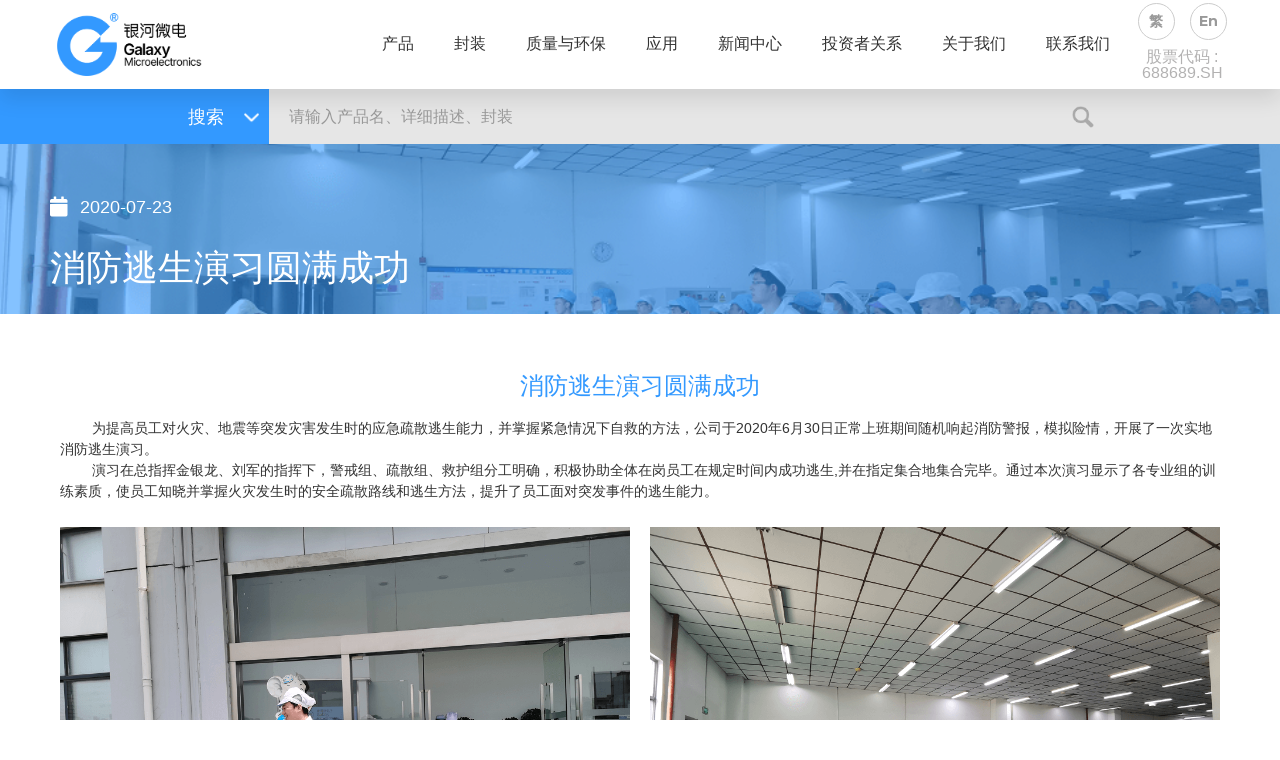

--- FILE ---
content_type: text/css
request_url: https://www.gmesemi.com/wp-content/uploads/elementor/css/post-62549.css?ver=1615358263
body_size: -47
content:
.elementor-62549 .elementor-element.elementor-element-d72d667{text-align:center;}

--- FILE ---
content_type: text/css
request_url: https://www.gmesemi.com/wp-content/uploads/elementor/css/post-51.css?ver=1734423724
body_size: 2715
content:
.elementor-51 .elementor-element.elementor-element-a80b68b > .elementor-container{max-width:50px;min-height:50px;}.elementor-51 .elementor-element.elementor-element-a80b68b > .elementor-container:after{content:"";min-height:inherit;}.elementor-51 .elementor-element.elementor-element-a80b68b:not(.elementor-motion-effects-element-type-background), .elementor-51 .elementor-element.elementor-element-a80b68b > .elementor-motion-effects-container > .elementor-motion-effects-layer{background-color:#02010100;}.elementor-51 .elementor-element.elementor-element-a80b68b{transition:background 0.3s, border 0.3s, border-radius 0.3s, box-shadow 0.3s;margin-top:0px;margin-bottom:0px;padding:0px 10px 0px 0px;}.elementor-51 .elementor-element.elementor-element-a80b68b > .elementor-background-overlay{transition:background 0.3s, border-radius 0.3s, opacity 0.3s;}.elementor-51 .elementor-element.elementor-element-99e091f.elementor-column > .elementor-column-wrap > .elementor-widget-wrap{justify-content:flex-end;}.elementor-51 .elementor-element.elementor-element-99e091f > .elementor-element-populated{padding:0px 0px 0px 0px;}.elementor-51 .elementor-element.elementor-element-89318b1 .elementor-icon-wrapper{text-align:right;}.elementor-51 .elementor-element.elementor-element-89318b1.elementor-view-stacked .elementor-icon{background-color:#3399FF;}.elementor-51 .elementor-element.elementor-element-89318b1.elementor-view-framed .elementor-icon, .elementor-51 .elementor-element.elementor-element-89318b1.elementor-view-default .elementor-icon{color:#3399FF;border-color:#3399FF;}.elementor-51 .elementor-element.elementor-element-89318b1.elementor-view-framed .elementor-icon, .elementor-51 .elementor-element.elementor-element-89318b1.elementor-view-default .elementor-icon svg{fill:#3399FF;}.elementor-51 .elementor-element.elementor-element-89318b1 .elementor-icon{font-size:20px;}.elementor-51 .elementor-element.elementor-element-89318b1 .elementor-icon i, .elementor-51 .elementor-element.elementor-element-89318b1 .elementor-icon svg{transform:rotate(0deg);}.elementor-51 .elementor-element.elementor-element-89318b1 > .elementor-widget-container{margin:0px 0px 0px 0px;padding:0px 0px 0px 0px;}.elementor-51 .elementor-element.elementor-element-89318b1{z-index:999;}.elementor-51 .elementor-element.elementor-element-c70a567:not(.elementor-motion-effects-element-type-background), .elementor-51 .elementor-element.elementor-element-c70a567 > .elementor-motion-effects-container > .elementor-motion-effects-layer{background-color:#001C38;}.elementor-51 .elementor-element.elementor-element-c70a567{transition:background 0.3s, border 0.3s, border-radius 0.3s, box-shadow 0.3s;}.elementor-51 .elementor-element.elementor-element-c70a567 > .elementor-background-overlay{transition:background 0.3s, border-radius 0.3s, opacity 0.3s;}.elementor-51 .elementor-element.elementor-element-b73c390{text-align:left;}.elementor-51 .elementor-element.elementor-element-b73c390 > .elementor-widget-container{padding:20px 0px 0px 0px;}.elementor-51 .elementor-element.elementor-element-6510a3e8 > .elementor-container > .elementor-row > .elementor-column > .elementor-column-wrap > .elementor-widget-wrap{align-content:space-evenly;align-items:space-evenly;}.elementor-51 .elementor-element.elementor-element-6510a3e8:not(.elementor-motion-effects-element-type-background), .elementor-51 .elementor-element.elementor-element-6510a3e8 > .elementor-motion-effects-container > .elementor-motion-effects-layer{background-color:#001c38;}.elementor-51 .elementor-element.elementor-element-6510a3e8{transition:background 0.3s, border 0.3s, border-radius 0.3s, box-shadow 0.3s;padding:70px 0px 70px 0px;}.elementor-51 .elementor-element.elementor-element-6510a3e8 > .elementor-background-overlay{transition:background 0.3s, border-radius 0.3s, opacity 0.3s;}.elementor-bc-flex-widget .elementor-51 .elementor-element.elementor-element-23cce430.elementor-column .elementor-column-wrap{align-items:flex-start;}.elementor-51 .elementor-element.elementor-element-23cce430.elementor-column.elementor-element[data-element_type="column"] > .elementor-column-wrap.elementor-element-populated > .elementor-widget-wrap{align-content:flex-start;align-items:flex-start;}.elementor-51 .elementor-element.elementor-element-3d8e1083{text-align:left;}.elementor-51 .elementor-element.elementor-element-3d8e1083 .elementor-heading-title{color:#ffffff;font-size:18px;font-weight:500;}.elementor-51 .elementor-element.elementor-element-94c9335 .elementor-icon-list-items:not(.elementor-inline-items) .elementor-icon-list-item:not(:last-child){padding-bottom:calc(5px/2);}.elementor-51 .elementor-element.elementor-element-94c9335 .elementor-icon-list-items:not(.elementor-inline-items) .elementor-icon-list-item:not(:first-child){margin-top:calc(5px/2);}.elementor-51 .elementor-element.elementor-element-94c9335 .elementor-icon-list-items.elementor-inline-items .elementor-icon-list-item{margin-right:calc(5px/2);margin-left:calc(5px/2);}.elementor-51 .elementor-element.elementor-element-94c9335 .elementor-icon-list-items.elementor-inline-items{margin-right:calc(-5px/2);margin-left:calc(-5px/2);}body.rtl .elementor-51 .elementor-element.elementor-element-94c9335 .elementor-icon-list-items.elementor-inline-items .elementor-icon-list-item:after{left:calc(-5px/2);}body:not(.rtl) .elementor-51 .elementor-element.elementor-element-94c9335 .elementor-icon-list-items.elementor-inline-items .elementor-icon-list-item:after{right:calc(-5px/2);}.elementor-51 .elementor-element.elementor-element-94c9335 .elementor-icon-list-icon i{font-size:0px;}.elementor-51 .elementor-element.elementor-element-94c9335 .elementor-icon-list-icon svg{width:0px;}.elementor-51 .elementor-element.elementor-element-94c9335 .elementor-icon-list-text{color:rgba(255,255,255,0.38);padding-left:0px;}.elementor-51 .elementor-element.elementor-element-94c9335 .elementor-icon-list-item, .elementor-51 .elementor-element.elementor-element-94c9335 .elementor-icon-list-item a{font-size:14px;font-weight:400;}.elementor-bc-flex-widget .elementor-51 .elementor-element.elementor-element-d48d592.elementor-column .elementor-column-wrap{align-items:flex-start;}.elementor-51 .elementor-element.elementor-element-d48d592.elementor-column.elementor-element[data-element_type="column"] > .elementor-column-wrap.elementor-element-populated > .elementor-widget-wrap{align-content:flex-start;align-items:flex-start;}.elementor-51 .elementor-element.elementor-element-b9572f8{text-align:left;}.elementor-51 .elementor-element.elementor-element-b9572f8 .elementor-heading-title{color:#ffffff;font-size:18px;font-weight:500;}.elementor-51 .elementor-element.elementor-element-39bd7aa .elementor-icon-list-items:not(.elementor-inline-items) .elementor-icon-list-item:not(:last-child){padding-bottom:calc(5px/2);}.elementor-51 .elementor-element.elementor-element-39bd7aa .elementor-icon-list-items:not(.elementor-inline-items) .elementor-icon-list-item:not(:first-child){margin-top:calc(5px/2);}.elementor-51 .elementor-element.elementor-element-39bd7aa .elementor-icon-list-items.elementor-inline-items .elementor-icon-list-item{margin-right:calc(5px/2);margin-left:calc(5px/2);}.elementor-51 .elementor-element.elementor-element-39bd7aa .elementor-icon-list-items.elementor-inline-items{margin-right:calc(-5px/2);margin-left:calc(-5px/2);}body.rtl .elementor-51 .elementor-element.elementor-element-39bd7aa .elementor-icon-list-items.elementor-inline-items .elementor-icon-list-item:after{left:calc(-5px/2);}body:not(.rtl) .elementor-51 .elementor-element.elementor-element-39bd7aa .elementor-icon-list-items.elementor-inline-items .elementor-icon-list-item:after{right:calc(-5px/2);}.elementor-51 .elementor-element.elementor-element-39bd7aa .elementor-icon-list-icon i{font-size:0px;}.elementor-51 .elementor-element.elementor-element-39bd7aa .elementor-icon-list-icon svg{width:0px;}.elementor-51 .elementor-element.elementor-element-39bd7aa .elementor-icon-list-text{color:rgba(255,255,255,0.38);padding-left:0px;}.elementor-51 .elementor-element.elementor-element-39bd7aa .elementor-icon-list-item, .elementor-51 .elementor-element.elementor-element-39bd7aa .elementor-icon-list-item a{font-size:14px;font-weight:400;}.elementor-bc-flex-widget .elementor-51 .elementor-element.elementor-element-46f02990.elementor-column .elementor-column-wrap{align-items:flex-start;}.elementor-51 .elementor-element.elementor-element-46f02990.elementor-column.elementor-element[data-element_type="column"] > .elementor-column-wrap.elementor-element-populated > .elementor-widget-wrap{align-content:flex-start;align-items:flex-start;}.elementor-51 .elementor-element.elementor-element-35d8e528{text-align:left;}.elementor-51 .elementor-element.elementor-element-35d8e528 .elementor-heading-title{color:#ffffff;font-size:18px;font-weight:500;}.elementor-51 .elementor-element.elementor-element-5e770305 .elementor-icon-list-items:not(.elementor-inline-items) .elementor-icon-list-item:not(:last-child){padding-bottom:calc(5px/2);}.elementor-51 .elementor-element.elementor-element-5e770305 .elementor-icon-list-items:not(.elementor-inline-items) .elementor-icon-list-item:not(:first-child){margin-top:calc(5px/2);}.elementor-51 .elementor-element.elementor-element-5e770305 .elementor-icon-list-items.elementor-inline-items .elementor-icon-list-item{margin-right:calc(5px/2);margin-left:calc(5px/2);}.elementor-51 .elementor-element.elementor-element-5e770305 .elementor-icon-list-items.elementor-inline-items{margin-right:calc(-5px/2);margin-left:calc(-5px/2);}body.rtl .elementor-51 .elementor-element.elementor-element-5e770305 .elementor-icon-list-items.elementor-inline-items .elementor-icon-list-item:after{left:calc(-5px/2);}body:not(.rtl) .elementor-51 .elementor-element.elementor-element-5e770305 .elementor-icon-list-items.elementor-inline-items .elementor-icon-list-item:after{right:calc(-5px/2);}.elementor-51 .elementor-element.elementor-element-5e770305 .elementor-icon-list-icon i{font-size:0px;}.elementor-51 .elementor-element.elementor-element-5e770305 .elementor-icon-list-icon svg{width:0px;}.elementor-51 .elementor-element.elementor-element-5e770305 .elementor-icon-list-text{color:rgba(255,255,255,0.38);padding-left:0px;}.elementor-51 .elementor-element.elementor-element-5e770305 .elementor-icon-list-item, .elementor-51 .elementor-element.elementor-element-5e770305 .elementor-icon-list-item a{font-size:14px;font-weight:400;}.elementor-51 .elementor-element.elementor-element-6784683d.elementor-column > .elementor-column-wrap > .elementor-widget-wrap{justify-content:flex-end;}.elementor-51 .elementor-element.elementor-element-6784683d > .elementor-element-populated{margin:0px 0px 0px 0px;}.elementor-51 .elementor-element.elementor-element-3605891{text-align:right;}.elementor-51 .elementor-element.elementor-element-2e946c0 .elementor-icon-wrapper{text-align:center;}.elementor-51 .elementor-element.elementor-element-2e946c0.elementor-view-stacked .elementor-icon{background-color:#3399FF;}.elementor-51 .elementor-element.elementor-element-2e946c0.elementor-view-framed .elementor-icon, .elementor-51 .elementor-element.elementor-element-2e946c0.elementor-view-default .elementor-icon{color:#3399FF;border-color:#3399FF;}.elementor-51 .elementor-element.elementor-element-2e946c0.elementor-view-framed .elementor-icon, .elementor-51 .elementor-element.elementor-element-2e946c0.elementor-view-default .elementor-icon svg{fill:#3399FF;}.elementor-51 .elementor-element.elementor-element-2e946c0 .elementor-icon{font-size:15px;border-radius:3px 3px 3px 3px;}.elementor-51 .elementor-element.elementor-element-2e946c0 .elementor-icon i, .elementor-51 .elementor-element.elementor-element-2e946c0 .elementor-icon svg{transform:rotate(0deg);}.elementor-51 .elementor-element.elementor-element-2e946c0 > .elementor-widget-container{margin:0px 0px 0px 10px;}.elementor-51 .elementor-element.elementor-element-2e946c0{width:auto;max-width:auto;}.elementor-51 .elementor-element.elementor-element-533cc7a .elementor-icon-wrapper{text-align:center;}.elementor-51 .elementor-element.elementor-element-533cc7a.elementor-view-stacked .elementor-icon{background-color:#3399FF;}.elementor-51 .elementor-element.elementor-element-533cc7a.elementor-view-framed .elementor-icon, .elementor-51 .elementor-element.elementor-element-533cc7a.elementor-view-default .elementor-icon{color:#3399FF;border-color:#3399FF;}.elementor-51 .elementor-element.elementor-element-533cc7a.elementor-view-framed .elementor-icon, .elementor-51 .elementor-element.elementor-element-533cc7a.elementor-view-default .elementor-icon svg{fill:#3399FF;}.elementor-51 .elementor-element.elementor-element-533cc7a .elementor-icon{font-size:15px;border-radius:3px 3px 3px 3px;}.elementor-51 .elementor-element.elementor-element-533cc7a .elementor-icon i, .elementor-51 .elementor-element.elementor-element-533cc7a .elementor-icon svg{transform:rotate(0deg);}.elementor-51 .elementor-element.elementor-element-533cc7a > .elementor-widget-container{margin:0px 0px 0px 10px;}.elementor-51 .elementor-element.elementor-element-533cc7a{width:auto;max-width:auto;}.elementor-51 .elementor-element.elementor-element-725e0c9 .elementor-icon-wrapper{text-align:center;}.elementor-51 .elementor-element.elementor-element-725e0c9.elementor-view-stacked .elementor-icon{background-color:#3399FF;}.elementor-51 .elementor-element.elementor-element-725e0c9.elementor-view-framed .elementor-icon, .elementor-51 .elementor-element.elementor-element-725e0c9.elementor-view-default .elementor-icon{color:#3399FF;border-color:#3399FF;}.elementor-51 .elementor-element.elementor-element-725e0c9.elementor-view-framed .elementor-icon, .elementor-51 .elementor-element.elementor-element-725e0c9.elementor-view-default .elementor-icon svg{fill:#3399FF;}.elementor-51 .elementor-element.elementor-element-725e0c9 .elementor-icon{font-size:15px;border-radius:3px 3px 3px 3px;}.elementor-51 .elementor-element.elementor-element-725e0c9 .elementor-icon i, .elementor-51 .elementor-element.elementor-element-725e0c9 .elementor-icon svg{transform:rotate(0deg);}.elementor-51 .elementor-element.elementor-element-725e0c9 > .elementor-widget-container{margin:0px 0px 0px 10px;}.elementor-51 .elementor-element.elementor-element-725e0c9{width:auto;max-width:auto;}.elementor-51 .elementor-element.elementor-element-4f7a39d .elementor-icon-wrapper{text-align:center;}.elementor-51 .elementor-element.elementor-element-4f7a39d.elementor-view-stacked .elementor-icon{background-color:#3399FF;}.elementor-51 .elementor-element.elementor-element-4f7a39d.elementor-view-framed .elementor-icon, .elementor-51 .elementor-element.elementor-element-4f7a39d.elementor-view-default .elementor-icon{color:#3399FF;border-color:#3399FF;}.elementor-51 .elementor-element.elementor-element-4f7a39d.elementor-view-framed .elementor-icon, .elementor-51 .elementor-element.elementor-element-4f7a39d.elementor-view-default .elementor-icon svg{fill:#3399FF;}.elementor-51 .elementor-element.elementor-element-4f7a39d .elementor-icon{font-size:15px;border-radius:3px 3px 3px 3px;}.elementor-51 .elementor-element.elementor-element-4f7a39d .elementor-icon i, .elementor-51 .elementor-element.elementor-element-4f7a39d .elementor-icon svg{transform:rotate(0deg);}.elementor-51 .elementor-element.elementor-element-4f7a39d > .elementor-widget-container{margin:0px 0px 0px 10px;}.elementor-51 .elementor-element.elementor-element-4f7a39d{width:auto;max-width:auto;}.elementor-51 .elementor-element.elementor-element-335d214 .elementor-icon-wrapper{text-align:center;}.elementor-51 .elementor-element.elementor-element-335d214.elementor-view-stacked .elementor-icon{background-color:#3399FF;}.elementor-51 .elementor-element.elementor-element-335d214.elementor-view-framed .elementor-icon, .elementor-51 .elementor-element.elementor-element-335d214.elementor-view-default .elementor-icon{color:#3399FF;border-color:#3399FF;}.elementor-51 .elementor-element.elementor-element-335d214.elementor-view-framed .elementor-icon, .elementor-51 .elementor-element.elementor-element-335d214.elementor-view-default .elementor-icon svg{fill:#3399FF;}.elementor-51 .elementor-element.elementor-element-335d214 .elementor-icon{font-size:15px;border-radius:3px 3px 3px 3px;}.elementor-51 .elementor-element.elementor-element-335d214 .elementor-icon i, .elementor-51 .elementor-element.elementor-element-335d214 .elementor-icon svg{transform:rotate(0deg);}.elementor-51 .elementor-element.elementor-element-335d214 > .elementor-widget-container{margin:0px 0px 0px 10px;}.elementor-51 .elementor-element.elementor-element-335d214{width:auto;max-width:auto;}.elementor-51 .elementor-element.elementor-element-433dd4dd > .elementor-container{min-height:0px;}.elementor-51 .elementor-element.elementor-element-433dd4dd > .elementor-container:after{content:"";min-height:inherit;}.elementor-51 .elementor-element.elementor-element-433dd4dd > .elementor-container > .elementor-row > .elementor-column > .elementor-column-wrap > .elementor-widget-wrap{align-content:center;align-items:center;}.elementor-51 .elementor-element.elementor-element-433dd4dd:not(.elementor-motion-effects-element-type-background), .elementor-51 .elementor-element.elementor-element-433dd4dd > .elementor-motion-effects-container > .elementor-motion-effects-layer{background-color:#001c38;}.elementor-51 .elementor-element.elementor-element-433dd4dd{border-style:solid;border-width:1px 0px 0px 0px;border-color:rgba(255,255,255,0.19);transition:background 0.3s, border 0.3s, border-radius 0.3s, box-shadow 0.3s;padding:15px 0px 15px 0px;}.elementor-51 .elementor-element.elementor-element-433dd4dd > .elementor-background-overlay{transition:background 0.3s, border-radius 0.3s, opacity 0.3s;}.elementor-51 .elementor-element.elementor-element-5eebf17a{text-align:left;}.elementor-51 .elementor-element.elementor-element-5eebf17a .elementor-heading-title{color:#adadad;font-size:12px;font-weight:300;}@media(max-width:1024px){.elementor-51 .elementor-element.elementor-element-6510a3e8{padding:50px 20px 50px 20px;}.elementor-51 .elementor-element.elementor-element-94c9335 .elementor-icon-list-item, .elementor-51 .elementor-element.elementor-element-94c9335 .elementor-icon-list-item a{font-size:13px;}.elementor-51 .elementor-element.elementor-element-39bd7aa .elementor-icon-list-item, .elementor-51 .elementor-element.elementor-element-39bd7aa .elementor-icon-list-item a{font-size:13px;}.elementor-51 .elementor-element.elementor-element-46f02990 > .elementor-element-populated{margin:0px 0px 0px 0px;}.elementor-51 .elementor-element.elementor-element-5e770305 .elementor-icon-list-item, .elementor-51 .elementor-element.elementor-element-5e770305 .elementor-icon-list-item a{font-size:13px;}.elementor-51 .elementor-element.elementor-element-6784683d > .elementor-element-populated{margin:0% 15% 0% 0%;}.elementor-51 .elementor-element.elementor-element-433dd4dd{padding:10px 20px 10px 20px;}}@media(max-width:767px){.elementor-51 .elementor-element.elementor-element-c70a567{margin-top:0px;margin-bottom:0px;}.elementor-51 .elementor-element.elementor-element-b73c390 > .elementor-widget-container{margin:10px 10px 10px 10px;}.elementor-51 .elementor-element.elementor-element-6510a3e8{padding:35px 20px 35px 20px;}.elementor-51 .elementor-element.elementor-element-23cce430{width:33%;}.elementor-51 .elementor-element.elementor-element-23cce430 > .elementor-element-populated{padding:0px 0px 0px 0px;}.elementor-51 .elementor-element.elementor-element-3d8e1083{text-align:left;}.elementor-51 .elementor-element.elementor-element-94c9335 .elementor-icon-list-item, .elementor-51 .elementor-element.elementor-element-94c9335 .elementor-icon-list-item a{font-size:13px;}.elementor-51 .elementor-element.elementor-element-d48d592{width:33%;}.elementor-51 .elementor-element.elementor-element-d48d592 > .elementor-element-populated{padding:0px 0px 0px 0px;}.elementor-51 .elementor-element.elementor-element-b9572f8{text-align:left;}.elementor-51 .elementor-element.elementor-element-39bd7aa .elementor-icon-list-item, .elementor-51 .elementor-element.elementor-element-39bd7aa .elementor-icon-list-item a{font-size:13px;}.elementor-51 .elementor-element.elementor-element-46f02990{width:33%;}.elementor-51 .elementor-element.elementor-element-46f02990 > .elementor-element-populated{padding:0px 0px 0px 0px;}.elementor-51 .elementor-element.elementor-element-5e770305 .elementor-icon-list-item, .elementor-51 .elementor-element.elementor-element-5e770305 .elementor-icon-list-item a{font-size:13px;}.elementor-51 .elementor-element.elementor-element-6784683d > .elementor-element-populated{margin:0px 0px 50px 0px;padding:0px 0px 0px 0px;}.elementor-51 .elementor-element.elementor-element-433dd4dd{padding:30px 20px 20px 20px;}.elementor-51 .elementor-element.elementor-element-78c4aa12 > .elementor-element-populated{margin:0px 0px 0px 0px;padding:0px 0px 0px 0px;}.elementor-51 .elementor-element.elementor-element-5eebf17a{text-align:center;}}@media(max-width:1024px) and (min-width:768px){.elementor-51 .elementor-element.elementor-element-23cce430{width:20%;}.elementor-51 .elementor-element.elementor-element-d48d592{width:20%;}.elementor-51 .elementor-element.elementor-element-46f02990{width:20%;}.elementor-51 .elementor-element.elementor-element-6784683d{width:35%;}}/* Start custom CSS for section, class: .elementor-element-a80b68b */section#fix-positon {
    width: 50px;
    position: fixed;
    right: 0vh;
    margin-top: 45px;
    bottom: 27vh;
    z-index: 45;
    visibility: hidden;
    transition: all .35s
}/* End custom CSS */
/* Start custom CSS for icon-list, class: .elementor-element-94c9335 */li.elementor-icon-list-item:hover a, li.elementor-icon-list-item a:hover {
    text-decoration: none;
}

.elementor-51 .elementor-element.elementor-element-94c9335 .elementor-icon-list-items.elementor-inline-items .elementor-icon-list-item {
    margin-right: calc(5px/2);
    margin-left: calc(5px/2);
    width: 32%;
}/* End custom CSS */
/* Start custom CSS for icon-list, class: .elementor-element-39bd7aa */li.elementor-icon-list-item:hover a, li.elementor-icon-list-item a:hover {
    text-decoration: none;
}/* End custom CSS */
/* Start custom CSS for image, class: .elementor-element-3605891 */#phone { display:none; }

@media  screen and (max-width:768px) {
#phone { display:block; }
#pc {display:none; }

section#fix-positon { bottom: 0vh; }

.elementor-element-23cce430 ,
.elementor-element-d48d592 {
    width: 50% !important;
    margin-bottom: 40px;
}

.elementor-element-46f02990 {
    width: 100% !important;
    margin-bottom: 40px;
}
    
 .elementor-column-wrap.elementor-element-populated {
    margin-bottom: 0 !important;
    
}   

.elementor-widget-wrap {
   justify-content: flex-start !important; 
}
    
}/* End custom CSS */
/* Start custom CSS for html, class: .elementor-element-eb2f652 */@media screen and (max-width: 768px) {
   section#fix-positon {
        bottom: 9vh;
    } 
}/* End custom CSS */
/* Start custom CSS for section, class: .elementor-element-6510a3e8 */a, a:hover {
    text-decoration: none;
}

@media (max-width: 1024px) and (min-width: 768px){
    .elementor-51 .elementor-element.elementor-element-6784683d {
        width: 41%;
    }
    
    .elementor-widget-image .elementor-image img {
            vertical-align: middle;
            display: inline-block;
            margin-left: 15px;
        }
}/* End custom CSS */
/* Start custom CSS for heading, class: .elementor-element-5eebf17a */.copyright2 .elementor-heading-title.elementor-size-default {
    line-height: 1.5;
}

.copyright2 span {float: right;}

.copyright2 span a { color:#adadad; }

@media screen and (max-width: 1024px) {
    .elementor-51 .elementor-element.elementor-element-5eebf17a { text-align: center;}
    
    .copyright2 span { float:none !important; }
}/* End custom CSS */
/* Start custom CSS for section, class: .elementor-element-433dd4dd */@media (max-width: 1024px) and (min-width: 768px){
   .elementor-column.elementor-col-50, .elementor-column[data-col="50"] {
       width: 100%;
    } 
    
    .copyright2 p { text-align: center; }
    
    
}/* End custom CSS */

--- FILE ---
content_type: text/css
request_url: https://www.gmesemi.com/wp-content/uploads/elementor/css/post-74.css?ver=1615359441
body_size: 824
content:
.elementor-74 .elementor-element.elementor-element-401132c > .elementor-container{min-height:150px;}.elementor-74 .elementor-element.elementor-element-401132c > .elementor-container:after{content:"";min-height:inherit;}.elementor-74 .elementor-element.elementor-element-401132c:not(.elementor-motion-effects-element-type-background), .elementor-74 .elementor-element.elementor-element-401132c > .elementor-motion-effects-container > .elementor-motion-effects-layer{background-position:center center;background-size:cover;}.elementor-74 .elementor-element.elementor-element-401132c > .elementor-background-overlay{background-color:var( --e-global-color-primary );opacity:0.6;transition:background 0.3s, border-radius 0.3s, opacity 0.3s;}.elementor-74 .elementor-element.elementor-element-401132c{transition:background 0.3s, border 0.3s, border-radius 0.3s, box-shadow 0.3s;padding:0px 0px 20px 0px;}.elementor-74 .elementor-element.elementor-element-5a0ca5f .elementor-icon-list-icon i{color:#FFFFFF;font-size:20px;}.elementor-74 .elementor-element.elementor-element-5a0ca5f .elementor-icon-list-icon svg{fill:#FFFFFF;width:20px;}.elementor-74 .elementor-element.elementor-element-5a0ca5f .elementor-icon-list-icon{width:20px;}body:not(.rtl) .elementor-74 .elementor-element.elementor-element-5a0ca5f .elementor-icon-list-text{padding-left:10px;}body.rtl .elementor-74 .elementor-element.elementor-element-5a0ca5f .elementor-icon-list-text{padding-right:10px;}.elementor-74 .elementor-element.elementor-element-5a0ca5f .elementor-icon-list-text, .elementor-74 .elementor-element.elementor-element-5a0ca5f .elementor-icon-list-text a{color:#FFFFFF;}.elementor-74 .elementor-element.elementor-element-5a0ca5f .elementor-icon-list-item{font-size:var( --e-global-typography-030d4e6-font-size );font-weight:var( --e-global-typography-030d4e6-font-weight );line-height:var( --e-global-typography-030d4e6-line-height );letter-spacing:var( --e-global-typography-030d4e6-letter-spacing );}.elementor-74 .elementor-element.elementor-element-079c09f .elementor-heading-title{color:#FFFFFF;font-size:var( --e-global-typography-54bdb0f-font-size );line-height:var( --e-global-typography-54bdb0f-line-height );letter-spacing:var( --e-global-typography-54bdb0f-letter-spacing );}.elementor-74 .elementor-element.elementor-element-23141a8{margin-top:40px;margin-bottom:40px;}.elementor-74 .elementor-element.elementor-element-9898252{text-align:left;color:var( --e-global-color-text );font-size:var( --e-global-typography-text-font-size );font-weight:var( --e-global-typography-text-font-weight );line-height:var( --e-global-typography-text-line-height );}.elementor-74 .elementor-element.elementor-element-2441026{margin-top:0px;margin-bottom:80px;}.elementor-74 .elementor-element.elementor-element-4aea208 span.post-navigation__prev--label{color:var( --e-global-color-primary );}.elementor-74 .elementor-element.elementor-element-4aea208 span.post-navigation__next--label{color:var( --e-global-color-primary );}.elementor-74 .elementor-element.elementor-element-4aea208 span.post-navigation__prev--label, .elementor-74 .elementor-element.elementor-element-4aea208 span.post-navigation__next--label{font-size:var( --e-global-typography-text-font-size );font-weight:var( --e-global-typography-text-font-weight );}.elementor-74 .elementor-element.elementor-element-4aea208 span.post-navigation__prev--title, .elementor-74 .elementor-element.elementor-element-4aea208 span.post-navigation__next--title{color:var( --e-global-color-text );font-size:var( --e-global-typography-030d4e6-font-size );font-weight:var( --e-global-typography-030d4e6-font-weight );letter-spacing:var( --e-global-typography-030d4e6-letter-spacing );}@media(max-width:1024px){.elementor-74 .elementor-element.elementor-element-5a0ca5f .elementor-icon-list-item{font-size:var( --e-global-typography-030d4e6-font-size );line-height:var( --e-global-typography-030d4e6-line-height );letter-spacing:var( --e-global-typography-030d4e6-letter-spacing );}.elementor-74 .elementor-element.elementor-element-079c09f .elementor-heading-title{font-size:var( --e-global-typography-54bdb0f-font-size );line-height:var( --e-global-typography-54bdb0f-line-height );letter-spacing:var( --e-global-typography-54bdb0f-letter-spacing );}.elementor-74 .elementor-element.elementor-element-9898252{font-size:var( --e-global-typography-text-font-size );line-height:var( --e-global-typography-text-line-height );}.elementor-74 .elementor-element.elementor-element-4aea208 span.post-navigation__prev--label, .elementor-74 .elementor-element.elementor-element-4aea208 span.post-navigation__next--label{font-size:var( --e-global-typography-text-font-size );}.elementor-74 .elementor-element.elementor-element-4aea208 span.post-navigation__prev--title, .elementor-74 .elementor-element.elementor-element-4aea208 span.post-navigation__next--title{font-size:var( --e-global-typography-030d4e6-font-size );letter-spacing:var( --e-global-typography-030d4e6-letter-spacing );}}@media(max-width:767px){.elementor-74 .elementor-element.elementor-element-5a0ca5f .elementor-icon-list-item{font-size:var( --e-global-typography-030d4e6-font-size );line-height:var( --e-global-typography-030d4e6-line-height );letter-spacing:var( --e-global-typography-030d4e6-letter-spacing );}.elementor-74 .elementor-element.elementor-element-079c09f .elementor-heading-title{font-size:var( --e-global-typography-54bdb0f-font-size );line-height:var( --e-global-typography-54bdb0f-line-height );letter-spacing:var( --e-global-typography-54bdb0f-letter-spacing );}.elementor-74 .elementor-element.elementor-element-9898252{font-size:var( --e-global-typography-text-font-size );line-height:var( --e-global-typography-text-line-height );}.elementor-74 .elementor-element.elementor-element-4aea208 span.post-navigation__prev--label, .elementor-74 .elementor-element.elementor-element-4aea208 span.post-navigation__next--label{font-size:var( --e-global-typography-text-font-size );}.elementor-74 .elementor-element.elementor-element-4aea208 span.post-navigation__prev--title, .elementor-74 .elementor-element.elementor-element-4aea208 span.post-navigation__next--title{font-size:var( --e-global-typography-030d4e6-font-size );letter-spacing:var( --e-global-typography-030d4e6-letter-spacing );}}/* Start custom CSS for post-info, class: .elementor-element-5a0ca5f */#news-date li.elementor-icon-list-item.elementor-inline-item { width:100%;}/* End custom CSS */
/* Start custom CSS for section, class: .elementor-element-23141a8 */p {
    margin: 0;
    line-height: 1.5;
     margin-bottom: 5px; 
}/* End custom CSS */

--- FILE ---
content_type: text/css
request_url: https://www.gmesemi.com/wp-content/uploads/elementor/css/post-909.css?ver=1609239449
body_size: 1493
content:
.elementor-909 .elementor-element.elementor-element-978a01c{margin-top:40px;margin-bottom:80px;}.elementor-909 .elementor-element.elementor-element-9d0a275 > .elementor-container > .elementor-row > .elementor-column > .elementor-column-wrap > .elementor-widget-wrap{align-content:center;align-items:center;}.elementor-909 .elementor-element.elementor-element-fdc1b6a .elementor-heading-title{color:var( --e-global-color-text );font-size:var( --e-global-typography-primary-font-size );font-weight:var( --e-global-typography-primary-font-weight );}.elementor-909 .elementor-element.elementor-element-45f1d24{--divider-border-style:solid;--divider-border-color:var( --e-global-color-ebdcb4e );--divider-border-width:1px;}.elementor-909 .elementor-element.elementor-element-45f1d24 .elementor-divider-separator{width:100%;}.elementor-909 .elementor-element.elementor-element-45f1d24 .elementor-divider{padding-top:20px;padding-bottom:20px;}.elementor-909 .elementor-element.elementor-element-f89338a:not(.elementor-motion-effects-element-type-background) > .elementor-column-wrap, .elementor-909 .elementor-element.elementor-element-f89338a > .elementor-column-wrap > .elementor-motion-effects-container > .elementor-motion-effects-layer{background-color:var( --e-global-color-68133c1 );}.elementor-909 .elementor-element.elementor-element-f89338a:hover > .elementor-element-populated{background-color:#3399FF11;}.elementor-909 .elementor-element.elementor-element-f89338a > .elementor-element-populated{transition:background 0.3s, border 0.3s, border-radius 0.3s, box-shadow 0.3s;margin:10px 10px 10px 10px;padding:20px 20px 20px 20px;}.elementor-909 .elementor-element.elementor-element-f89338a > .elementor-element-populated > .elementor-background-overlay{transition:background 0.3s, border-radius 0.3s, opacity 0.3s;}.elementor-909 .elementor-element.elementor-element-69eed30 .elementor-heading-title{color:var( --e-global-color-text );font-size:var( --e-global-typography-secondary-font-size );font-weight:var( --e-global-typography-secondary-font-weight );line-height:var( --e-global-typography-secondary-line-height );}.elementor-909 .elementor-element.elementor-element-5fe0d82 .elementor-icon-list-items:not(.elementor-inline-items) .elementor-icon-list-item:not(:last-child){padding-bottom:calc(10px/2);}.elementor-909 .elementor-element.elementor-element-5fe0d82 .elementor-icon-list-items:not(.elementor-inline-items) .elementor-icon-list-item:not(:first-child){margin-top:calc(10px/2);}.elementor-909 .elementor-element.elementor-element-5fe0d82 .elementor-icon-list-items.elementor-inline-items .elementor-icon-list-item{margin-right:calc(10px/2);margin-left:calc(10px/2);}.elementor-909 .elementor-element.elementor-element-5fe0d82 .elementor-icon-list-items.elementor-inline-items{margin-right:calc(-10px/2);margin-left:calc(-10px/2);}body.rtl .elementor-909 .elementor-element.elementor-element-5fe0d82 .elementor-icon-list-items.elementor-inline-items .elementor-icon-list-item:after{left:calc(-10px/2);}body:not(.rtl) .elementor-909 .elementor-element.elementor-element-5fe0d82 .elementor-icon-list-items.elementor-inline-items .elementor-icon-list-item:after{right:calc(-10px/2);}.elementor-909 .elementor-element.elementor-element-5fe0d82 .elementor-icon-list-icon i{font-size:20px;}.elementor-909 .elementor-element.elementor-element-5fe0d82 .elementor-icon-list-icon svg{width:20px;}.elementor-909 .elementor-element.elementor-element-5fe0d82 .elementor-icon-list-icon{text-align:center;}.elementor-909 .elementor-element.elementor-element-5fe0d82 .elementor-icon-list-item:hover .elementor-icon-list-text{color:var( --e-global-color-primary );}.elementor-909 .elementor-element.elementor-element-5fe0d82 .elementor-icon-list-item, .elementor-909 .elementor-element.elementor-element-5fe0d82 .elementor-icon-list-item a{font-size:var( --e-global-typography-text-font-size );font-weight:var( --e-global-typography-text-font-weight );line-height:var( --e-global-typography-text-line-height );}.elementor-909 .elementor-element.elementor-element-cca04cd .elementor-heading-title{color:var( --e-global-color-text );font-size:var( --e-global-typography-secondary-font-size );font-weight:var( --e-global-typography-secondary-font-weight );line-height:var( --e-global-typography-secondary-line-height );}.elementor-909 .elementor-element.elementor-element-6dc74f6 .elementor-icon-list-items:not(.elementor-inline-items) .elementor-icon-list-item:not(:last-child){padding-bottom:calc(10px/2);}.elementor-909 .elementor-element.elementor-element-6dc74f6 .elementor-icon-list-items:not(.elementor-inline-items) .elementor-icon-list-item:not(:first-child){margin-top:calc(10px/2);}.elementor-909 .elementor-element.elementor-element-6dc74f6 .elementor-icon-list-items.elementor-inline-items .elementor-icon-list-item{margin-right:calc(10px/2);margin-left:calc(10px/2);}.elementor-909 .elementor-element.elementor-element-6dc74f6 .elementor-icon-list-items.elementor-inline-items{margin-right:calc(-10px/2);margin-left:calc(-10px/2);}body.rtl .elementor-909 .elementor-element.elementor-element-6dc74f6 .elementor-icon-list-items.elementor-inline-items .elementor-icon-list-item:after{left:calc(-10px/2);}body:not(.rtl) .elementor-909 .elementor-element.elementor-element-6dc74f6 .elementor-icon-list-items.elementor-inline-items .elementor-icon-list-item:after{right:calc(-10px/2);}.elementor-909 .elementor-element.elementor-element-6dc74f6 .elementor-icon-list-icon i{font-size:20px;}.elementor-909 .elementor-element.elementor-element-6dc74f6 .elementor-icon-list-icon svg{width:20px;}.elementor-909 .elementor-element.elementor-element-6dc74f6 .elementor-icon-list-icon{text-align:center;}.elementor-909 .elementor-element.elementor-element-6dc74f6 .elementor-icon-list-item:hover .elementor-icon-list-text{color:var( --e-global-color-primary );}.elementor-909 .elementor-element.elementor-element-6dc74f6 .elementor-icon-list-item, .elementor-909 .elementor-element.elementor-element-6dc74f6 .elementor-icon-list-item a{font-size:var( --e-global-typography-text-font-size );font-weight:var( --e-global-typography-text-font-weight );line-height:var( --e-global-typography-text-line-height );}.elementor-909 .elementor-element.elementor-element-d518779 .elementor-heading-title{color:var( --e-global-color-text );font-size:var( --e-global-typography-secondary-font-size );font-weight:var( --e-global-typography-secondary-font-weight );line-height:var( --e-global-typography-secondary-line-height );}.elementor-909 .elementor-element.elementor-element-9eea617 .elementor-icon-list-items:not(.elementor-inline-items) .elementor-icon-list-item:not(:last-child){padding-bottom:calc(10px/2);}.elementor-909 .elementor-element.elementor-element-9eea617 .elementor-icon-list-items:not(.elementor-inline-items) .elementor-icon-list-item:not(:first-child){margin-top:calc(10px/2);}.elementor-909 .elementor-element.elementor-element-9eea617 .elementor-icon-list-items.elementor-inline-items .elementor-icon-list-item{margin-right:calc(10px/2);margin-left:calc(10px/2);}.elementor-909 .elementor-element.elementor-element-9eea617 .elementor-icon-list-items.elementor-inline-items{margin-right:calc(-10px/2);margin-left:calc(-10px/2);}body.rtl .elementor-909 .elementor-element.elementor-element-9eea617 .elementor-icon-list-items.elementor-inline-items .elementor-icon-list-item:after{left:calc(-10px/2);}body:not(.rtl) .elementor-909 .elementor-element.elementor-element-9eea617 .elementor-icon-list-items.elementor-inline-items .elementor-icon-list-item:after{right:calc(-10px/2);}.elementor-909 .elementor-element.elementor-element-9eea617 .elementor-icon-list-icon i{font-size:20px;}.elementor-909 .elementor-element.elementor-element-9eea617 .elementor-icon-list-icon svg{width:20px;}.elementor-909 .elementor-element.elementor-element-9eea617 .elementor-icon-list-icon{text-align:center;}.elementor-909 .elementor-element.elementor-element-9eea617 .elementor-icon-list-item:hover .elementor-icon-list-text{color:var( --e-global-color-primary );}.elementor-909 .elementor-element.elementor-element-9eea617 .elementor-icon-list-item, .elementor-909 .elementor-element.elementor-element-9eea617 .elementor-icon-list-item a{font-size:var( --e-global-typography-text-font-size );font-weight:var( --e-global-typography-text-font-weight );line-height:var( --e-global-typography-text-line-height );}.elementor-909 .elementor-element.elementor-element-6b20b94 .elementor-heading-title{color:var( --e-global-color-text );font-size:var( --e-global-typography-secondary-font-size );font-weight:var( --e-global-typography-secondary-font-weight );line-height:var( --e-global-typography-secondary-line-height );}.elementor-909 .elementor-element.elementor-element-50ec0e7 .elementor-icon-list-items:not(.elementor-inline-items) .elementor-icon-list-item:not(:last-child){padding-bottom:calc(10px/2);}.elementor-909 .elementor-element.elementor-element-50ec0e7 .elementor-icon-list-items:not(.elementor-inline-items) .elementor-icon-list-item:not(:first-child){margin-top:calc(10px/2);}.elementor-909 .elementor-element.elementor-element-50ec0e7 .elementor-icon-list-items.elementor-inline-items .elementor-icon-list-item{margin-right:calc(10px/2);margin-left:calc(10px/2);}.elementor-909 .elementor-element.elementor-element-50ec0e7 .elementor-icon-list-items.elementor-inline-items{margin-right:calc(-10px/2);margin-left:calc(-10px/2);}body.rtl .elementor-909 .elementor-element.elementor-element-50ec0e7 .elementor-icon-list-items.elementor-inline-items .elementor-icon-list-item:after{left:calc(-10px/2);}body:not(.rtl) .elementor-909 .elementor-element.elementor-element-50ec0e7 .elementor-icon-list-items.elementor-inline-items .elementor-icon-list-item:after{right:calc(-10px/2);}.elementor-909 .elementor-element.elementor-element-50ec0e7 .elementor-icon-list-icon i{font-size:20px;}.elementor-909 .elementor-element.elementor-element-50ec0e7 .elementor-icon-list-icon svg{width:20px;}.elementor-909 .elementor-element.elementor-element-50ec0e7 .elementor-icon-list-icon{text-align:center;}.elementor-909 .elementor-element.elementor-element-50ec0e7 .elementor-icon-list-item:hover .elementor-icon-list-text{color:var( --e-global-color-primary );}.elementor-909 .elementor-element.elementor-element-50ec0e7 .elementor-icon-list-item, .elementor-909 .elementor-element.elementor-element-50ec0e7 .elementor-icon-list-item a{font-size:var( --e-global-typography-text-font-size );font-weight:var( --e-global-typography-text-font-weight );line-height:var( --e-global-typography-text-line-height );}.elementor-909 .elementor-element.elementor-element-6050748 .elementor-heading-title{color:var( --e-global-color-text );font-size:var( --e-global-typography-secondary-font-size );font-weight:var( --e-global-typography-secondary-font-weight );line-height:var( --e-global-typography-secondary-line-height );}.elementor-909 .elementor-element.elementor-element-d4c591f .elementor-icon-list-items:not(.elementor-inline-items) .elementor-icon-list-item:not(:last-child){padding-bottom:calc(10px/2);}.elementor-909 .elementor-element.elementor-element-d4c591f .elementor-icon-list-items:not(.elementor-inline-items) .elementor-icon-list-item:not(:first-child){margin-top:calc(10px/2);}.elementor-909 .elementor-element.elementor-element-d4c591f .elementor-icon-list-items.elementor-inline-items .elementor-icon-list-item{margin-right:calc(10px/2);margin-left:calc(10px/2);}.elementor-909 .elementor-element.elementor-element-d4c591f .elementor-icon-list-items.elementor-inline-items{margin-right:calc(-10px/2);margin-left:calc(-10px/2);}body.rtl .elementor-909 .elementor-element.elementor-element-d4c591f .elementor-icon-list-items.elementor-inline-items .elementor-icon-list-item:after{left:calc(-10px/2);}body:not(.rtl) .elementor-909 .elementor-element.elementor-element-d4c591f .elementor-icon-list-items.elementor-inline-items .elementor-icon-list-item:after{right:calc(-10px/2);}.elementor-909 .elementor-element.elementor-element-d4c591f .elementor-icon-list-icon i{font-size:20px;}.elementor-909 .elementor-element.elementor-element-d4c591f .elementor-icon-list-icon svg{width:20px;}.elementor-909 .elementor-element.elementor-element-d4c591f .elementor-icon-list-icon{text-align:center;}.elementor-909 .elementor-element.elementor-element-d4c591f .elementor-icon-list-item:hover .elementor-icon-list-text{color:var( --e-global-color-primary );}.elementor-909 .elementor-element.elementor-element-d4c591f .elementor-icon-list-item, .elementor-909 .elementor-element.elementor-element-d4c591f .elementor-icon-list-item a{font-size:var( --e-global-typography-text-font-size );font-weight:var( --e-global-typography-text-font-weight );line-height:var( --e-global-typography-text-line-height );}.elementor-909 .elementor-element.elementor-element-1668cec .elementor-heading-title{color:var( --e-global-color-text );font-size:var( --e-global-typography-secondary-font-size );font-weight:var( --e-global-typography-secondary-font-weight );line-height:var( --e-global-typography-secondary-line-height );}.elementor-909 .elementor-element.elementor-element-1071ca4 .elementor-icon-list-items:not(.elementor-inline-items) .elementor-icon-list-item:not(:last-child){padding-bottom:calc(10px/2);}.elementor-909 .elementor-element.elementor-element-1071ca4 .elementor-icon-list-items:not(.elementor-inline-items) .elementor-icon-list-item:not(:first-child){margin-top:calc(10px/2);}.elementor-909 .elementor-element.elementor-element-1071ca4 .elementor-icon-list-items.elementor-inline-items .elementor-icon-list-item{margin-right:calc(10px/2);margin-left:calc(10px/2);}.elementor-909 .elementor-element.elementor-element-1071ca4 .elementor-icon-list-items.elementor-inline-items{margin-right:calc(-10px/2);margin-left:calc(-10px/2);}body.rtl .elementor-909 .elementor-element.elementor-element-1071ca4 .elementor-icon-list-items.elementor-inline-items .elementor-icon-list-item:after{left:calc(-10px/2);}body:not(.rtl) .elementor-909 .elementor-element.elementor-element-1071ca4 .elementor-icon-list-items.elementor-inline-items .elementor-icon-list-item:after{right:calc(-10px/2);}.elementor-909 .elementor-element.elementor-element-1071ca4 .elementor-icon-list-icon i{font-size:20px;}.elementor-909 .elementor-element.elementor-element-1071ca4 .elementor-icon-list-icon svg{width:20px;}.elementor-909 .elementor-element.elementor-element-1071ca4 .elementor-icon-list-icon{text-align:center;}.elementor-909 .elementor-element.elementor-element-1071ca4 .elementor-icon-list-item:hover .elementor-icon-list-text{color:var( --e-global-color-primary );}.elementor-909 .elementor-element.elementor-element-1071ca4 .elementor-icon-list-item, .elementor-909 .elementor-element.elementor-element-1071ca4 .elementor-icon-list-item a{font-size:var( --e-global-typography-text-font-size );font-weight:var( --e-global-typography-text-font-weight );line-height:var( --e-global-typography-text-line-height );}#elementor-popup-modal-909 .dialog-message{width:100vw;height:auto;}#elementor-popup-modal-909{justify-content:center;align-items:flex-start;}#elementor-popup-modal-909 .dialog-widget-content{border-style:solid;border-width:4px 0px 0px 0px;border-color:var( --e-global-color-primary );border-radius:0px 0px 0px 0px;box-shadow:2px 30px 20px 20px rgba(0, 0, 0, 0.5);margin:80px 0px 0px 0px;}@media(max-width:1024px){.elementor-909 .elementor-element.elementor-element-fdc1b6a .elementor-heading-title{font-size:var( --e-global-typography-primary-font-size );}.elementor-909 .elementor-element.elementor-element-69eed30 .elementor-heading-title{font-size:var( --e-global-typography-secondary-font-size );line-height:var( --e-global-typography-secondary-line-height );}.elementor-909 .elementor-element.elementor-element-5fe0d82 .elementor-icon-list-item, .elementor-909 .elementor-element.elementor-element-5fe0d82 .elementor-icon-list-item a{font-size:var( --e-global-typography-text-font-size );line-height:var( --e-global-typography-text-line-height );}.elementor-909 .elementor-element.elementor-element-cca04cd .elementor-heading-title{font-size:var( --e-global-typography-secondary-font-size );line-height:var( --e-global-typography-secondary-line-height );}.elementor-909 .elementor-element.elementor-element-6dc74f6 .elementor-icon-list-item, .elementor-909 .elementor-element.elementor-element-6dc74f6 .elementor-icon-list-item a{font-size:var( --e-global-typography-text-font-size );line-height:var( --e-global-typography-text-line-height );}.elementor-909 .elementor-element.elementor-element-d518779 .elementor-heading-title{font-size:var( --e-global-typography-secondary-font-size );line-height:var( --e-global-typography-secondary-line-height );}.elementor-909 .elementor-element.elementor-element-9eea617 .elementor-icon-list-item, .elementor-909 .elementor-element.elementor-element-9eea617 .elementor-icon-list-item a{font-size:var( --e-global-typography-text-font-size );line-height:var( --e-global-typography-text-line-height );}.elementor-909 .elementor-element.elementor-element-6b20b94 .elementor-heading-title{font-size:var( --e-global-typography-secondary-font-size );line-height:var( --e-global-typography-secondary-line-height );}.elementor-909 .elementor-element.elementor-element-50ec0e7 .elementor-icon-list-item, .elementor-909 .elementor-element.elementor-element-50ec0e7 .elementor-icon-list-item a{font-size:var( --e-global-typography-text-font-size );line-height:var( --e-global-typography-text-line-height );}.elementor-909 .elementor-element.elementor-element-6050748 .elementor-heading-title{font-size:var( --e-global-typography-secondary-font-size );line-height:var( --e-global-typography-secondary-line-height );}.elementor-909 .elementor-element.elementor-element-d4c591f .elementor-icon-list-item, .elementor-909 .elementor-element.elementor-element-d4c591f .elementor-icon-list-item a{font-size:var( --e-global-typography-text-font-size );line-height:var( --e-global-typography-text-line-height );}.elementor-909 .elementor-element.elementor-element-1668cec .elementor-heading-title{font-size:var( --e-global-typography-secondary-font-size );line-height:var( --e-global-typography-secondary-line-height );}.elementor-909 .elementor-element.elementor-element-1071ca4 .elementor-icon-list-item, .elementor-909 .elementor-element.elementor-element-1071ca4 .elementor-icon-list-item a{font-size:var( --e-global-typography-text-font-size );line-height:var( --e-global-typography-text-line-height );}}@media(min-width:768px){.elementor-909 .elementor-element.elementor-element-5d497e3{width:15%;}.elementor-909 .elementor-element.elementor-element-dc0a379{width:84.665%;}}@media(max-width:767px){.elementor-909 .elementor-element.elementor-element-fdc1b6a .elementor-heading-title{font-size:var( --e-global-typography-primary-font-size );}.elementor-909 .elementor-element.elementor-element-69eed30 .elementor-heading-title{font-size:var( --e-global-typography-secondary-font-size );line-height:var( --e-global-typography-secondary-line-height );}.elementor-909 .elementor-element.elementor-element-5fe0d82 .elementor-icon-list-item, .elementor-909 .elementor-element.elementor-element-5fe0d82 .elementor-icon-list-item a{font-size:var( --e-global-typography-text-font-size );line-height:var( --e-global-typography-text-line-height );}.elementor-909 .elementor-element.elementor-element-cca04cd .elementor-heading-title{font-size:var( --e-global-typography-secondary-font-size );line-height:var( --e-global-typography-secondary-line-height );}.elementor-909 .elementor-element.elementor-element-6dc74f6 .elementor-icon-list-item, .elementor-909 .elementor-element.elementor-element-6dc74f6 .elementor-icon-list-item a{font-size:var( --e-global-typography-text-font-size );line-height:var( --e-global-typography-text-line-height );}.elementor-909 .elementor-element.elementor-element-d518779 .elementor-heading-title{font-size:var( --e-global-typography-secondary-font-size );line-height:var( --e-global-typography-secondary-line-height );}.elementor-909 .elementor-element.elementor-element-9eea617 .elementor-icon-list-item, .elementor-909 .elementor-element.elementor-element-9eea617 .elementor-icon-list-item a{font-size:var( --e-global-typography-text-font-size );line-height:var( --e-global-typography-text-line-height );}.elementor-909 .elementor-element.elementor-element-6b20b94 .elementor-heading-title{font-size:var( --e-global-typography-secondary-font-size );line-height:var( --e-global-typography-secondary-line-height );}.elementor-909 .elementor-element.elementor-element-50ec0e7 .elementor-icon-list-item, .elementor-909 .elementor-element.elementor-element-50ec0e7 .elementor-icon-list-item a{font-size:var( --e-global-typography-text-font-size );line-height:var( --e-global-typography-text-line-height );}.elementor-909 .elementor-element.elementor-element-6050748 .elementor-heading-title{font-size:var( --e-global-typography-secondary-font-size );line-height:var( --e-global-typography-secondary-line-height );}.elementor-909 .elementor-element.elementor-element-d4c591f .elementor-icon-list-item, .elementor-909 .elementor-element.elementor-element-d4c591f .elementor-icon-list-item a{font-size:var( --e-global-typography-text-font-size );line-height:var( --e-global-typography-text-line-height );}.elementor-909 .elementor-element.elementor-element-1668cec .elementor-heading-title{font-size:var( --e-global-typography-secondary-font-size );line-height:var( --e-global-typography-secondary-line-height );}.elementor-909 .elementor-element.elementor-element-1071ca4 .elementor-icon-list-item, .elementor-909 .elementor-element.elementor-element-1071ca4 .elementor-icon-list-item a{font-size:var( --e-global-typography-text-font-size );line-height:var( --e-global-typography-text-line-height );}}